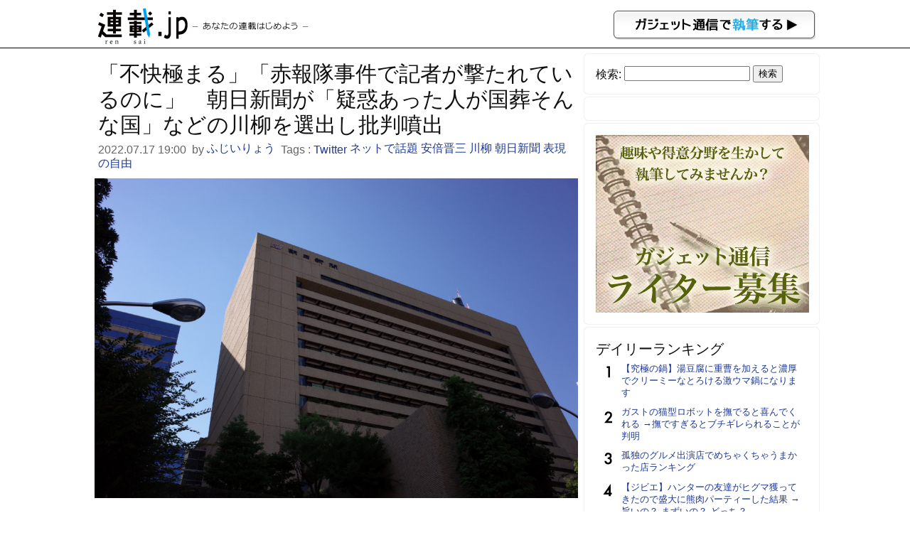

--- FILE ---
content_type: text/html; charset=UTF-8
request_url: https://rensai.jp/393775
body_size: 8135
content:
<!DOCTYPE html PUBLIC "-//W3C//DTD XHTML 1.0 Transitional//EN" "http://www.w3.org/TR/xhtml1/DTD/xhtml1-transitional.dtd">
<html xmlns="http://www.w3.org/1999/xhtml" xmlns:og="http://ogp.me/ns#" xmlns:mixi="http://mixi-platform.com/ns#">
<head>
<meta http-equiv="Content-Type" content="text/html; charset=utf-8" />
<title>「不快極まる」「赤報隊事件で記者が撃たれているのに」　朝日新聞が「疑惑あった人が国葬そんな国」などの川柳を選出し批判噴出 &#8211; 連載JP</title>
<meta name="google-site-verification" content="-vdb0e2YtjZAU3Y3p32rFy5l6gsUCGPbR_VzwA95cds" />
<link href="https://rensai.jp/wp-content/themes/rensai/style.css?20260123" rel="stylesheet" />
<meta name="viewport" content="width=device-width,initial-scale=1.0" />
<meta name='robots' content='max-image-preview:large' />
<link rel='dns-prefetch' href='//s.w.org' />
		<script type="799b9962f7b64d8012ef185e-text/javascript">
			window._wpemojiSettings = {"baseUrl":"https:\/\/s.w.org\/images\/core\/emoji\/13.0.1\/72x72\/","ext":".png","svgUrl":"https:\/\/s.w.org\/images\/core\/emoji\/13.0.1\/svg\/","svgExt":".svg","source":{"concatemoji":"https:\/\/rensai.jp\/wp-includes\/js\/wp-emoji-release.min.js?ver=5.7.14"}};
			!function(e,a,t){var n,r,o,i=a.createElement("canvas"),p=i.getContext&&i.getContext("2d");function s(e,t){var a=String.fromCharCode;p.clearRect(0,0,i.width,i.height),p.fillText(a.apply(this,e),0,0);e=i.toDataURL();return p.clearRect(0,0,i.width,i.height),p.fillText(a.apply(this,t),0,0),e===i.toDataURL()}function c(e){var t=a.createElement("script");t.src=e,t.defer=t.type="text/javascript",a.getElementsByTagName("head")[0].appendChild(t)}for(o=Array("flag","emoji"),t.supports={everything:!0,everythingExceptFlag:!0},r=0;r<o.length;r++)t.supports[o[r]]=function(e){if(!p||!p.fillText)return!1;switch(p.textBaseline="top",p.font="600 32px Arial",e){case"flag":return s([127987,65039,8205,9895,65039],[127987,65039,8203,9895,65039])?!1:!s([55356,56826,55356,56819],[55356,56826,8203,55356,56819])&&!s([55356,57332,56128,56423,56128,56418,56128,56421,56128,56430,56128,56423,56128,56447],[55356,57332,8203,56128,56423,8203,56128,56418,8203,56128,56421,8203,56128,56430,8203,56128,56423,8203,56128,56447]);case"emoji":return!s([55357,56424,8205,55356,57212],[55357,56424,8203,55356,57212])}return!1}(o[r]),t.supports.everything=t.supports.everything&&t.supports[o[r]],"flag"!==o[r]&&(t.supports.everythingExceptFlag=t.supports.everythingExceptFlag&&t.supports[o[r]]);t.supports.everythingExceptFlag=t.supports.everythingExceptFlag&&!t.supports.flag,t.DOMReady=!1,t.readyCallback=function(){t.DOMReady=!0},t.supports.everything||(n=function(){t.readyCallback()},a.addEventListener?(a.addEventListener("DOMContentLoaded",n,!1),e.addEventListener("load",n,!1)):(e.attachEvent("onload",n),a.attachEvent("onreadystatechange",function(){"complete"===a.readyState&&t.readyCallback()})),(n=t.source||{}).concatemoji?c(n.concatemoji):n.wpemoji&&n.twemoji&&(c(n.twemoji),c(n.wpemoji)))}(window,document,window._wpemojiSettings);
		</script>
		<style type="text/css">
img.wp-smiley,
img.emoji {
	display: inline !important;
	border: none !important;
	box-shadow: none !important;
	height: 1em !important;
	width: 1em !important;
	margin: 0 .07em !important;
	vertical-align: -0.1em !important;
	background: none !important;
	padding: 0 !important;
}
</style>
	<link rel='stylesheet' id='wp-block-library-css'  href='https://rensai.jp/wp-includes/css/dist/block-library/style.min.css?ver=5.7.14' type='text/css' media='all' />
<link rel='stylesheet' id='contact-form-7-css'  href='https://rensai.jp/wp-content/plugins/contact-form-7/includes/css/styles.css?ver=5.0.3' type='text/css' media='all' />
<script type="799b9962f7b64d8012ef185e-text/javascript" src='https://rensai.jp/wp-includes/js/jquery/jquery.min.js?ver=3.5.1' id='jquery-core-js'></script>
<script type="799b9962f7b64d8012ef185e-text/javascript" src='https://rensai.jp/wp-includes/js/jquery/jquery-migrate.min.js?ver=3.3.2' id='jquery-migrate-js'></script>
<link rel="https://api.w.org/" href="https://rensai.jp/wp-json/" /><link rel="alternate" type="application/json" href="https://rensai.jp/wp-json/wp/v2/posts/393775" /><link rel="EditURI" type="application/rsd+xml" title="RSD" href="https://rensai.jp/xmlrpc.php?rsd" />
<link rel="wlwmanifest" type="application/wlwmanifest+xml" href="https://rensai.jp/wp-includes/wlwmanifest.xml" /> 
<meta name="generator" content="WordPress 5.7.14" />
<link rel="canonical" href="https://rensai.jp/393775" />
<link rel='shortlink' href='https://rensai.jp/?p=393775' />
<link rel="alternate" type="application/json+oembed" href="https://rensai.jp/wp-json/oembed/1.0/embed?url=https%3A%2F%2Frensai.jp%2F393775" />
<link rel="alternate" type="text/xml+oembed" href="https://rensai.jp/wp-json/oembed/1.0/embed?url=https%3A%2F%2Frensai.jp%2F393775&#038;format=xml" />
<meta property="og:url" content="https://rensai.jp/393775" />
<meta property="og:type" content="article" />
<meta property="og:title" content="「不快極まる」「赤報隊事件で記者が撃たれているのに」　朝日新聞が「疑惑あった人が国葬そんな国」などの川柳を選出し批判噴出 ｜ 連載JP" />
<meta property="og:description" content="2022年7月16日付の朝日新聞朝刊に掲載された読者投稿の「朝日川柳」が、奈良県で参院選の応援演説中に銃撃され亡くなった安倍晋三元総理大臣を揶揄するような川柳を選出。同新聞の仙台総局・東北復興取材セ..." />
<meta property="article:author" content="https://rensai.jp/author/parsley" />
<meta property="article:published_time" content="2022-07-17T19:00:15+09:00" />
<meta name="description" content="2022年7月16日付の朝日新聞朝刊に掲載された読者投稿の「朝日川柳」が、奈良県で参院選の応援演説中に銃撃され亡くなった安倍晋三元総理大臣を揶揄するような川柳を選出。同新聞の仙台総局・東北復興取材セ..." />
<meta property="og:image" content="https://rensai.jp/wp-content/uploads/2022/07/asahi_sentyuy_01.jpg" />
<meta property="og:site_name" content="連載JP" />
<meta property="fb:app_id" content="855030584521487"/>
<meta property="og:locale" content="ja_JP" />
<meta charset="utf-8">
<meta name="viewport" content="width=device-width,initial-scale=1.0">
<meta name="twitter:card" content="summary" />
<meta name="twitter:site" content="@getnewsfeed" />
</head>
<body>
<div id="hd">
<div id="hd_logo">
<a href="https://rensai.jp"><img src="https://rensai.jp/wp-content/themes/rensai/img/t_logo.png" title="連載.jp" /></a><a href="http://getnews.jp/anews"><img src="https://rensai.jp/wp-content/themes/rensai/img/getnews_write.gif" id="getnews_write" title="ガジェット通信で執筆する" /></a>
</div>
</div>

<div id="container">
<div id="mainContent">
<article class="hentry">
<h1 class="entry-title">「不快極まる」「赤報隊事件で記者が撃たれているのに」　朝日新聞が「疑惑あった人が国葬そんな国」などの川柳を選出し批判噴出</h1>
<div class="etc">
<time class="published updated" datetime="2022.07.17 19:00">2022.07.17 19:00</time>&nbsp;
by <a href="https://rensai.jp/author/parsley" title="ふじいりょう" class="vcard author"><span class="fn">ふじいりょう</span></a>&nbsp;

Tags : <a href="https://rensai.jp/t/twitter" rel="tag">Twitter</a> <a href="https://rensai.jp/t/%e3%83%8d%e3%83%83%e3%83%88%e3%81%a7%e8%a9%b1%e9%a1%8c" rel="tag">ネットで話題</a> <a href="https://rensai.jp/t/%e5%ae%89%e5%80%8d%e6%99%8b%e4%b8%89" rel="tag">安倍晋三</a> <a href="https://rensai.jp/t/%e5%b7%9d%e6%9f%b3" rel="tag">川柳</a> <a href="https://rensai.jp/t/%e6%9c%9d%e6%97%a5%e6%96%b0%e8%81%9e" rel="tag">朝日新聞</a> <a href="https://rensai.jp/t/%e8%a1%a8%e7%8f%be%e3%81%ae%e8%87%aa%e7%94%b1" rel="tag">表現の自由</a>&nbsp;
</div>

<div class="social_bookmarking">
</div>

<div class="entry-content content">
<img class="aligncenter" src="https://rensai.jp/wp-content/uploads/2022/07/asahi_sentyuy_01.jpg">
<p>2022年7月16日付の朝日新聞朝刊に掲載された読者投稿の「朝日川柳」が、奈良県で参院選の応援演説中に銃撃され亡くなった安倍晋三元総理大臣を揶揄するような川柳を選出。同新聞の仙台総局・東北復興取材センターの岡本峰子氏（@mine56ramp300）はTwitterで「きょうの朝日川柳がすごく読まれています」とツイートしていますが、ネットでは「正気？」「絶句」「部数が減るわけだ」といった否定的な反応が続出する事態になっています。</p>
<p><!-- orig { --><center></p>
<blockquote class="twitter-tweet">
<p lang="ja" dir="ltr">きょうの <a href="https://twitter.com/hashtag/%E6%9C%9D%E6%97%A5%E5%B7%9D%E6%9F%B3?src=hash&amp;ref_src=twsrc%5Etfw">#朝日川柳</a> がすごく読まれています。<br />　西木空人選：朝日新聞デジタル <a href="https://t.co/tyy3D65nKV">https://t.co/tyy3D65nKV</a></p>
<p>&mdash; 岡本峰子 (@mine56ramp300) <a href="https://twitter.com/mine56ramp300/status/1548523232583913472?ref_src=twsrc%5Etfw">July 17, 2022</a></p></blockquote>
<p> <script src="https://platform.twitter.com/widgets.js" type="799b9962f7b64d8012ef185e-text/javascript"></script></center><!-- } orig --></p>
<p><strong>朝日川柳　西木空人選（朝日新聞デジタル　※有料会員記事）</strong><br />
https://www.asahi.com/articles/DA3S15357949.html [<a href="https://www.asahi.com/articles/DA3S15357949.html" rel="noopener" target="_blank">リンク</a>]</p>
<img class="aligncenter" src="https://rensai.jp/wp-content/uploads/2022/07/asahi_sentyuy_02.jpg">
<p>選出されているのは、次の七句。</p>
<blockquote><p>
疑惑あった人が国葬そんな国<br />
利用され迷惑してる「民主主義」<br />
死してなお税金使う野辺送り<br />
忖度（そんたく）はどこまで続く　あの世まで<br />
国葬って国がお仕舞（しま）いっていうことか<br />
動機聞きゃテロじゃ無かったらしいです<br />
ああ怖いこうして歴史は作られる
</p></blockquote>
<p>これには「不快極まる」「怒り通り越して悲しい」という声が多数上がっていたほか、1987年5月3日に記者1人が死亡し1人が重傷を負った朝日新聞阪神支局襲撃事件を引き合いに「赤報隊事件でテロに遭っているのによく載せられるな」という反応も見られました。</p>
<p>自由民主党の三谷英弘衆議院議員（@mitani_h）は、この「朝日川柳」について次のようにツイートしています。</p>
<p><!-- orig { --><center></p>
<blockquote class="twitter-tweet">
<p lang="ja" dir="ltr"><a href="https://twitter.com/hashtag/%E6%9C%9D%E6%97%A5%E5%B7%9D%E6%9F%B3?src=hash&amp;ref_src=twsrc%5Etfw">#朝日川柳</a> の件。<br />どこかの国と違い、 <a href="https://twitter.com/hashtag/%E8%A1%A8%E7%8F%BE%E3%81%AE%E8%87%AA%E7%94%B1?src=hash&amp;ref_src=twsrc%5Etfw">#表現の自由</a> が守られる我が国では、こんな安倍元総理の暗殺を嘲笑うかのような言論でさえ許されている。<br />しかし、健全な自由市場の中では、国民の目から見て、いかなる言論も常に淘汰される可能性があるということも付言したい。 <a href="https://t.co/wn8bXokn5A">https://t.co/wn8bXokn5A</a></p>
<p>&mdash; みたに英弘（衆議院議員／神奈川8区）🇯🇵🇺🇦 (@mitani_h) <a href="https://twitter.com/mitani_h/status/1548522417261543424?ref_src=twsrc%5Etfw">July 17, 2022</a></p></blockquote>
<p> <script src="https://platform.twitter.com/widgets.js" type="799b9962f7b64d8012ef185e-text/javascript"></script></center><!-- } orig --></p>
<blockquote><p>朝日川柳の件。<br />
どこかの国と違い、表現の自由が守られる我が国では、こんな安倍元総理の暗殺を嘲笑うかのような言論でさえ許されている。<br />
しかし、健全な自由市場の中では、国民の目から見て、いかなる言論も常に淘汰される可能性があるということも付言したい。</p></blockquote>
<p>なお、選者の「西木空人」は1965年から2002年まで朝日新聞で務め、看板コラム『天声人語』の担当だった栗田亘氏の筆名になります。</p>
<p>故安倍氏の首相在任中に森友学園・加計学園の疑惑があり、岸田文雄総理が国葬にする方針を示したことに賛否両論がありますが、言説を戦わせることは良いとしても、故人を貶めるような印象を持たれるような表現に関して、厳しい声が上がるのも仕方ないのではないでしょうか。</p>
<p>※画像は『写真AC』より</p>
</div>

<ul class="amazon_wrap">
<li class="amazon">
<iframe src="https://rcm-jp.amazon.co.jp/e/cm?lt1=_blank&bc1=000000&IS2=1&bg1=FFFFFF&fc1=000000&lc1=0000FF&t= yaplogjpparsl-22&o=9&p=8&l=as4&m=amazon&f=ifr&ref=ss_til&asins=B0B212VNDP" style="max-width:120px;height:240px;" scrolling="no" marginwidth="0" marginheight="0" frameborder="0"></iframe>
</li>
<li class="amazon">
<iframe src="https://rcm-jp.amazon.co.jp/e/cm?lt1=_blank&bc1=000000&IS2=1&bg1=FFFFFF&fc1=000000&lc1=0000FF&t= yaplogjpparsl-22&o=9&p=8&l=as4&m=amazon&f=ifr&ref=ss_til&asins=B07H7XN2NJ" style="max-width:120px;height:240px;" scrolling="no" marginwidth="0" marginheight="0" frameborder="0"></iframe>
</li>
<li class="amazon">
<iframe src="https://rcm-jp.amazon.co.jp/e/cm?lt1=_blank&bc1=000000&IS2=1&bg1=FFFFFF&fc1=000000&lc1=0000FF&t= yaplogjpparsl-22&o=9&p=8&l=as4&m=amazon&f=ifr&ref=ss_til&asins=486385420X" style="max-width:120px;height:240px;" scrolling="no" marginwidth="0" marginheight="0" frameborder="0"></iframe>
</li>
</ul>

<div class="si_prpfile">
<div class="profile_img"><img alt='' src='https://rensai.jp/wp-content/uploads/2011/07/Parsley_reasonably_small.jpg' srcset='https://secure.gravatar.com/avatar/2ef222208547a7fabda477b25bbfa3d2?s=192&#038;d=mm&#038;r=g 2x' class='avatar avatar-96 photo' height='96' width='96' loading='lazy'/></div>
<p class="name"><a href="https://rensai.jp/author/parsley" title="ふじいりょう の投稿" rel="author">ふじいりょう</a></p>
<p class="exp">乙女男子。2004年よりブログ『Parsleyの「添え物は添え物らしく」』を運営。ネット、メディア、カルチャー情報を中心に各媒体にいろいろ書いています。好物はホットケーキとプリンと女性ファッション誌。</p>

<p class="list_sns">Twitter: <a href="https://twitter.com/parsleymood" target="_blank">parsleymood</a></p>
<p class="list_sns">Facebook: <a href="http://www.facebook.com/parsleymood" target="_blank">parsleymood</a></p>

</div>


<div class="social_bookmarking">
</div>
</article>

</div>

<div id="subContent">
<aside id="search-2" class="widget_search"><!--検索--><form role="search" method="get" id="searchform" class="searchform" action="https://rensai.jp/">
				<div>
					<label class="screen-reader-text" for="s">検索:</label>
					<input type="text" value="" name="s" id="s" />
					<input type="submit" id="searchsubmit" value="検索" />
				</div>
			</form></aside><aside id="text-3" class="widget_text"><!--バナー-->			<div class="textwidget"><!--      Fluct グループ名「連載.jp：300×250（ヘッダー_1st）」      -->
<script src="http://sh.adingo.jp/?G=1000015953&guid=ON" type="799b9962f7b64d8012ef185e-text/javascript"></script>
<!--      Fluct ユニット名「連載.jp：300×250（ヘッダー_1st）」      -->
<script src="http://sh.adingo.jp/show.php?uid=1000022382" type="799b9962f7b64d8012ef185e-text/javascript"></script></div>
		</aside><aside id="text-7" class="widget_text"><!--インフォ-->			<div class="textwidget"><script type="799b9962f7b64d8012ef185e-text/javascript">
path = 'https://rensai.jp/wp-content/themes/rensai/img/rensai/';
img = new Array();
img[0] = path+"image00.png";
img[1] = path+"image01.png";
img[2] = path+"image02.png";
n = Math.floor(Math.random()*img.length);
document.write('<a href="http://getnews.jp/anews">');
document.write("<img src='"+img[n]+"' />");
document.write("</a>");
</script></div>
		</aside><aside id="text-8" class="widget_text"><!--ランキング-->			<div class="textwidget"><div class="popular-posts">
<h2>デイリーランキング</h2>
<ul class="wpp-list">
<li><a href="https://rensai.jp/539988">【究極の鍋】湯豆腐に重曹を加えると濃厚でクリーミーなとろける激ウマ鍋になります</a></li>
<li><a href="https://rensai.jp/433685">ガストの猫型ロボットを撫でると喜んでくれる →撫ですぎるとブチギレられることが判明</a></li>
<li><a href="https://rensai.jp/413324">孤独のグルメ出演店でめちゃくちゃうまかった店ランキング</a></li>
<li><a href="https://rensai.jp/533188">【ジビエ】ハンターの友達がヒグマ獲ってきたので盛大に熊肉パーティーした結果 →旨いの？ まずいの？ どっち？</a></li>
<li><a href="https://rensai.jp/92077">【深夜閲覧推薦】これがコボコラのベストオブベスト！　“最強“コボコラベスト１０！！</a></li>
<li><a href="https://rensai.jp/36555">尼崎事件で注目のたこ焼き店店主　廣瀬哲也の告白</a></li>
<li><a href="https://rensai.jp/612713">『ピクミン ブルーム』氷のレアシェフ登場!! レストランに新たな仲間が加わるデコピクミン最新ガイド【プレイログ#1089】</a></li>
<li><a href="https://rensai.jp/612673">キラ交換の条件について言及した公式ポストにトレーナー混乱、「オレたちが知っている仕様と違う」という声が集まる【ポケモンGO】</a></li>
<li><a href="https://rensai.jp/564521">ヘライザーとアネイザーとイトコイザーの親戚・ハトコイザーが登場！ 大物ユーチューバー目指す</a></li>
<li><a href="https://rensai.jp/230726">【世界のYouTuber】砲弾を飛ばす“コカ・コーラ”の豆大砲！　身近な材料から意外なものを製作するDIYチャンネル『The Q』</a></li>
</ul></div>
</div>
		</aside><aside id="text-4" class="widget_text"><!--ツイッター-->			<div class="textwidget"><a href="https://twitter.com/rensaijp" class="twitter-follow-button" data-show-count="false" data-lang="ja" data-size="large">@rensaijpさんをフォロー</a>
<script type="799b9962f7b64d8012ef185e-text/javascript">!function(d,s,id){var js,fjs=d.getElementsByTagName(s)[0],p=/^http:/.test(d.location)?'http':'https';if(!d.getElementById(id)){js=d.createElement(s);js.id=id;js.src=p+'://platform.twitter.com/widgets.js';fjs.parentNode.insertBefore(js,fjs);}}(document, 'script', 'twitter-wjs');</script></div>
		</aside><aside id="text-5" class="widget_text"><!--募集-->			<div class="textwidget"><a href="/regist" title="ウェブライター新規登録">ウェブライター新規登録</a></div>
		</aside><aside id="text-2" class="widget_text"><!--ガジェット通信-->			<div class="textwidget"><a href="http://getnews.jp/" target="blank" title="ガジェット通信" rel="noopener">ガジェット通信</a></div>
		</aside></div>

</div>

<div id="foot">
<p>連載.jp ―あなたの連載はじめよう―<span>運営：東京産業新聞社</span></p>
</div>
<script src="/cdn-cgi/scripts/7d0fa10a/cloudflare-static/rocket-loader.min.js" data-cf-settings="799b9962f7b64d8012ef185e-|49" defer></script></body>
<script type="799b9962f7b64d8012ef185e-text/javascript">
  var googletag = googletag || {};
  googletag.cmd = googletag.cmd || [];
  (function() {
    var gads = document.createElement("script");
    gads.async = true;
    gads.type = "text/javascript";
    var useSSL = "https:" == document.location.protocol;
    gads.src = (useSSL ?"https:" : "http:") + "//www.googletagservices.com/tag/js/gpt.js";
    var node =document.getElementsByTagName("script")[0];
    node.parentNode.insertBefore(gads, node);
   })();
</script>
<script type="799b9962f7b64d8012ef185e-text/javascript">
googletag.cmd.push(function() {
googletag.defineSlot('/3735071/rensai_rightcolumn_re01', [300, 250], 'div-gpt-ad-1393328328749-0').addService(googletag.pubads());
googletag.pubads().enableSingleRequest();
googletag.enableServices();
});
</script>
<script type="799b9962f7b64d8012ef185e-text/javascript">
  (function(i,s,o,g,r,a,m){i['GoogleAnalyticsObject']=r;i[r]=i[r]||function(){
  (i[r].q=i[r].q||[]).push(arguments)},i[r].l=1*new Date();a=s.createElement(o),
  m=s.getElementsByTagName(o)[0];a.async=1;a.src=g;m.parentNode.insertBefore(a,m)
  })(window,document,'script','//www.google-analytics.com/analytics.js','ga');

  ga('create', 'UA-6075161-13', 'auto');
  ga('send', 'pageview');

</script>

<script type="799b9962f7b64d8012ef185e-text/javascript" id='contact-form-7-js-extra'>
/* <![CDATA[ */
var wpcf7 = {"apiSettings":{"root":"https:\/\/rensai.jp\/wp-json\/contact-form-7\/v1","namespace":"contact-form-7\/v1"},"recaptcha":{"messages":{"empty":"\u3042\u306a\u305f\u304c\u30ed\u30dc\u30c3\u30c8\u3067\u306f\u306a\u3044\u3053\u3068\u3092\u8a3c\u660e\u3057\u3066\u304f\u3060\u3055\u3044\u3002"}}};
/* ]]> */
</script>
<script type="799b9962f7b64d8012ef185e-text/javascript" src='https://rensai.jp/wp-content/plugins/contact-form-7/includes/js/scripts.js?ver=5.0.3' id='contact-form-7-js'></script>
<script type="799b9962f7b64d8012ef185e-text/javascript" src='https://rensai.jp/wp-includes/js/wp-embed.min.js?ver=5.7.14' id='wp-embed-js'></script>
<script type="799b9962f7b64d8012ef185e-text/javascript">
<!--
jQuery(function($){
	$('img').error(function(){
		$(this).hide();
	});
});
jQuery(function($){
	var news = $('.TopNews,.News');
	$(news).click(function(){
		location.href = $(this).find('h2 a').attr('href');
	});
	$(news).hover(
		function(){
			$(this).css('cursor','pointer');
			$(this).css('background-color','#eee');
		},
		function(){
			$(this).css('cursor','default');
			$(this).css('background-color','#fff');
		}
	);
});
//--!>
</script>
</html>


--- FILE ---
content_type: text/plain
request_url: https://www.google-analytics.com/j/collect?v=1&_v=j102&a=80779166&t=pageview&_s=1&dl=https%3A%2F%2Frensai.jp%2F393775&ul=en-us%40posix&dt=%E3%80%8C%E4%B8%8D%E5%BF%AB%E6%A5%B5%E3%81%BE%E3%82%8B%E3%80%8D%E3%80%8C%E8%B5%A4%E5%A0%B1%E9%9A%8A%E4%BA%8B%E4%BB%B6%E3%81%A7%E8%A8%98%E8%80%85%E3%81%8C%E6%92%83%E3%81%9F%E3%82%8C%E3%81%A6%E3%81%84%E3%82%8B%E3%81%AE%E3%81%AB%E3%80%8D%E3%80%80%E6%9C%9D%E6%97%A5%E6%96%B0%E8%81%9E%E3%81%8C%E3%80%8C%E7%96%91%E6%83%91%E3%81%82%E3%81%A3%E3%81%9F%E4%BA%BA%E3%81%8C%E5%9B%BD%E8%91%AC%E3%81%9D%E3%82%93%E3%81%AA%E5%9B%BD%E3%80%8D%E3%81%AA%E3%81%A9%E3%81%AE%E5%B7%9D%E6%9F%B3%E3%82%92%E9%81%B8%E5%87%BA%E3%81%97%E6%89%B9%E5%88%A4%E5%99%B4%E5%87%BA%20%E2%80%93%20%E9%80%A3%E8%BC%89JP&sr=1280x720&vp=1280x720&_u=IEBAAEABAAAAACAAI~&jid=260560866&gjid=1570553517&cid=966863628.1769148565&tid=UA-6075161-13&_gid=1940273721.1769148565&_r=1&_slc=1&z=133010744
body_size: -448
content:
2,cG-KET17996TD